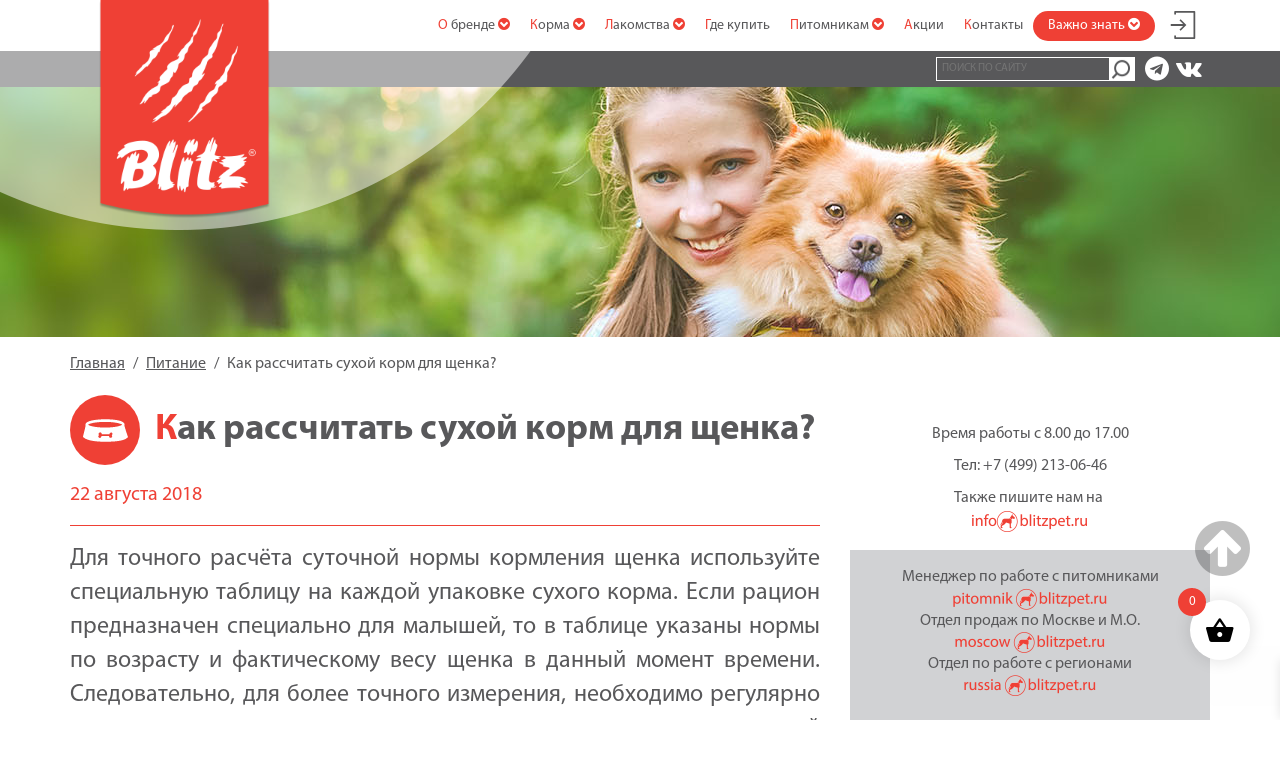

--- FILE ---
content_type: text/html; charset=utf-8
request_url: https://www.google.com/recaptcha/api2/anchor?ar=1&k=6Lfw9osUAAAAACgKAdgzRlsWPnAo9aDgZMUkIwTe&co=aHR0cHM6Ly9ibGl0enBldC5ydTo0NDM.&hl=en&v=PoyoqOPhxBO7pBk68S4YbpHZ&size=invisible&anchor-ms=20000&execute-ms=30000&cb=vb7t8ymj2135
body_size: 48549
content:
<!DOCTYPE HTML><html dir="ltr" lang="en"><head><meta http-equiv="Content-Type" content="text/html; charset=UTF-8">
<meta http-equiv="X-UA-Compatible" content="IE=edge">
<title>reCAPTCHA</title>
<style type="text/css">
/* cyrillic-ext */
@font-face {
  font-family: 'Roboto';
  font-style: normal;
  font-weight: 400;
  font-stretch: 100%;
  src: url(//fonts.gstatic.com/s/roboto/v48/KFO7CnqEu92Fr1ME7kSn66aGLdTylUAMa3GUBHMdazTgWw.woff2) format('woff2');
  unicode-range: U+0460-052F, U+1C80-1C8A, U+20B4, U+2DE0-2DFF, U+A640-A69F, U+FE2E-FE2F;
}
/* cyrillic */
@font-face {
  font-family: 'Roboto';
  font-style: normal;
  font-weight: 400;
  font-stretch: 100%;
  src: url(//fonts.gstatic.com/s/roboto/v48/KFO7CnqEu92Fr1ME7kSn66aGLdTylUAMa3iUBHMdazTgWw.woff2) format('woff2');
  unicode-range: U+0301, U+0400-045F, U+0490-0491, U+04B0-04B1, U+2116;
}
/* greek-ext */
@font-face {
  font-family: 'Roboto';
  font-style: normal;
  font-weight: 400;
  font-stretch: 100%;
  src: url(//fonts.gstatic.com/s/roboto/v48/KFO7CnqEu92Fr1ME7kSn66aGLdTylUAMa3CUBHMdazTgWw.woff2) format('woff2');
  unicode-range: U+1F00-1FFF;
}
/* greek */
@font-face {
  font-family: 'Roboto';
  font-style: normal;
  font-weight: 400;
  font-stretch: 100%;
  src: url(//fonts.gstatic.com/s/roboto/v48/KFO7CnqEu92Fr1ME7kSn66aGLdTylUAMa3-UBHMdazTgWw.woff2) format('woff2');
  unicode-range: U+0370-0377, U+037A-037F, U+0384-038A, U+038C, U+038E-03A1, U+03A3-03FF;
}
/* math */
@font-face {
  font-family: 'Roboto';
  font-style: normal;
  font-weight: 400;
  font-stretch: 100%;
  src: url(//fonts.gstatic.com/s/roboto/v48/KFO7CnqEu92Fr1ME7kSn66aGLdTylUAMawCUBHMdazTgWw.woff2) format('woff2');
  unicode-range: U+0302-0303, U+0305, U+0307-0308, U+0310, U+0312, U+0315, U+031A, U+0326-0327, U+032C, U+032F-0330, U+0332-0333, U+0338, U+033A, U+0346, U+034D, U+0391-03A1, U+03A3-03A9, U+03B1-03C9, U+03D1, U+03D5-03D6, U+03F0-03F1, U+03F4-03F5, U+2016-2017, U+2034-2038, U+203C, U+2040, U+2043, U+2047, U+2050, U+2057, U+205F, U+2070-2071, U+2074-208E, U+2090-209C, U+20D0-20DC, U+20E1, U+20E5-20EF, U+2100-2112, U+2114-2115, U+2117-2121, U+2123-214F, U+2190, U+2192, U+2194-21AE, U+21B0-21E5, U+21F1-21F2, U+21F4-2211, U+2213-2214, U+2216-22FF, U+2308-230B, U+2310, U+2319, U+231C-2321, U+2336-237A, U+237C, U+2395, U+239B-23B7, U+23D0, U+23DC-23E1, U+2474-2475, U+25AF, U+25B3, U+25B7, U+25BD, U+25C1, U+25CA, U+25CC, U+25FB, U+266D-266F, U+27C0-27FF, U+2900-2AFF, U+2B0E-2B11, U+2B30-2B4C, U+2BFE, U+3030, U+FF5B, U+FF5D, U+1D400-1D7FF, U+1EE00-1EEFF;
}
/* symbols */
@font-face {
  font-family: 'Roboto';
  font-style: normal;
  font-weight: 400;
  font-stretch: 100%;
  src: url(//fonts.gstatic.com/s/roboto/v48/KFO7CnqEu92Fr1ME7kSn66aGLdTylUAMaxKUBHMdazTgWw.woff2) format('woff2');
  unicode-range: U+0001-000C, U+000E-001F, U+007F-009F, U+20DD-20E0, U+20E2-20E4, U+2150-218F, U+2190, U+2192, U+2194-2199, U+21AF, U+21E6-21F0, U+21F3, U+2218-2219, U+2299, U+22C4-22C6, U+2300-243F, U+2440-244A, U+2460-24FF, U+25A0-27BF, U+2800-28FF, U+2921-2922, U+2981, U+29BF, U+29EB, U+2B00-2BFF, U+4DC0-4DFF, U+FFF9-FFFB, U+10140-1018E, U+10190-1019C, U+101A0, U+101D0-101FD, U+102E0-102FB, U+10E60-10E7E, U+1D2C0-1D2D3, U+1D2E0-1D37F, U+1F000-1F0FF, U+1F100-1F1AD, U+1F1E6-1F1FF, U+1F30D-1F30F, U+1F315, U+1F31C, U+1F31E, U+1F320-1F32C, U+1F336, U+1F378, U+1F37D, U+1F382, U+1F393-1F39F, U+1F3A7-1F3A8, U+1F3AC-1F3AF, U+1F3C2, U+1F3C4-1F3C6, U+1F3CA-1F3CE, U+1F3D4-1F3E0, U+1F3ED, U+1F3F1-1F3F3, U+1F3F5-1F3F7, U+1F408, U+1F415, U+1F41F, U+1F426, U+1F43F, U+1F441-1F442, U+1F444, U+1F446-1F449, U+1F44C-1F44E, U+1F453, U+1F46A, U+1F47D, U+1F4A3, U+1F4B0, U+1F4B3, U+1F4B9, U+1F4BB, U+1F4BF, U+1F4C8-1F4CB, U+1F4D6, U+1F4DA, U+1F4DF, U+1F4E3-1F4E6, U+1F4EA-1F4ED, U+1F4F7, U+1F4F9-1F4FB, U+1F4FD-1F4FE, U+1F503, U+1F507-1F50B, U+1F50D, U+1F512-1F513, U+1F53E-1F54A, U+1F54F-1F5FA, U+1F610, U+1F650-1F67F, U+1F687, U+1F68D, U+1F691, U+1F694, U+1F698, U+1F6AD, U+1F6B2, U+1F6B9-1F6BA, U+1F6BC, U+1F6C6-1F6CF, U+1F6D3-1F6D7, U+1F6E0-1F6EA, U+1F6F0-1F6F3, U+1F6F7-1F6FC, U+1F700-1F7FF, U+1F800-1F80B, U+1F810-1F847, U+1F850-1F859, U+1F860-1F887, U+1F890-1F8AD, U+1F8B0-1F8BB, U+1F8C0-1F8C1, U+1F900-1F90B, U+1F93B, U+1F946, U+1F984, U+1F996, U+1F9E9, U+1FA00-1FA6F, U+1FA70-1FA7C, U+1FA80-1FA89, U+1FA8F-1FAC6, U+1FACE-1FADC, U+1FADF-1FAE9, U+1FAF0-1FAF8, U+1FB00-1FBFF;
}
/* vietnamese */
@font-face {
  font-family: 'Roboto';
  font-style: normal;
  font-weight: 400;
  font-stretch: 100%;
  src: url(//fonts.gstatic.com/s/roboto/v48/KFO7CnqEu92Fr1ME7kSn66aGLdTylUAMa3OUBHMdazTgWw.woff2) format('woff2');
  unicode-range: U+0102-0103, U+0110-0111, U+0128-0129, U+0168-0169, U+01A0-01A1, U+01AF-01B0, U+0300-0301, U+0303-0304, U+0308-0309, U+0323, U+0329, U+1EA0-1EF9, U+20AB;
}
/* latin-ext */
@font-face {
  font-family: 'Roboto';
  font-style: normal;
  font-weight: 400;
  font-stretch: 100%;
  src: url(//fonts.gstatic.com/s/roboto/v48/KFO7CnqEu92Fr1ME7kSn66aGLdTylUAMa3KUBHMdazTgWw.woff2) format('woff2');
  unicode-range: U+0100-02BA, U+02BD-02C5, U+02C7-02CC, U+02CE-02D7, U+02DD-02FF, U+0304, U+0308, U+0329, U+1D00-1DBF, U+1E00-1E9F, U+1EF2-1EFF, U+2020, U+20A0-20AB, U+20AD-20C0, U+2113, U+2C60-2C7F, U+A720-A7FF;
}
/* latin */
@font-face {
  font-family: 'Roboto';
  font-style: normal;
  font-weight: 400;
  font-stretch: 100%;
  src: url(//fonts.gstatic.com/s/roboto/v48/KFO7CnqEu92Fr1ME7kSn66aGLdTylUAMa3yUBHMdazQ.woff2) format('woff2');
  unicode-range: U+0000-00FF, U+0131, U+0152-0153, U+02BB-02BC, U+02C6, U+02DA, U+02DC, U+0304, U+0308, U+0329, U+2000-206F, U+20AC, U+2122, U+2191, U+2193, U+2212, U+2215, U+FEFF, U+FFFD;
}
/* cyrillic-ext */
@font-face {
  font-family: 'Roboto';
  font-style: normal;
  font-weight: 500;
  font-stretch: 100%;
  src: url(//fonts.gstatic.com/s/roboto/v48/KFO7CnqEu92Fr1ME7kSn66aGLdTylUAMa3GUBHMdazTgWw.woff2) format('woff2');
  unicode-range: U+0460-052F, U+1C80-1C8A, U+20B4, U+2DE0-2DFF, U+A640-A69F, U+FE2E-FE2F;
}
/* cyrillic */
@font-face {
  font-family: 'Roboto';
  font-style: normal;
  font-weight: 500;
  font-stretch: 100%;
  src: url(//fonts.gstatic.com/s/roboto/v48/KFO7CnqEu92Fr1ME7kSn66aGLdTylUAMa3iUBHMdazTgWw.woff2) format('woff2');
  unicode-range: U+0301, U+0400-045F, U+0490-0491, U+04B0-04B1, U+2116;
}
/* greek-ext */
@font-face {
  font-family: 'Roboto';
  font-style: normal;
  font-weight: 500;
  font-stretch: 100%;
  src: url(//fonts.gstatic.com/s/roboto/v48/KFO7CnqEu92Fr1ME7kSn66aGLdTylUAMa3CUBHMdazTgWw.woff2) format('woff2');
  unicode-range: U+1F00-1FFF;
}
/* greek */
@font-face {
  font-family: 'Roboto';
  font-style: normal;
  font-weight: 500;
  font-stretch: 100%;
  src: url(//fonts.gstatic.com/s/roboto/v48/KFO7CnqEu92Fr1ME7kSn66aGLdTylUAMa3-UBHMdazTgWw.woff2) format('woff2');
  unicode-range: U+0370-0377, U+037A-037F, U+0384-038A, U+038C, U+038E-03A1, U+03A3-03FF;
}
/* math */
@font-face {
  font-family: 'Roboto';
  font-style: normal;
  font-weight: 500;
  font-stretch: 100%;
  src: url(//fonts.gstatic.com/s/roboto/v48/KFO7CnqEu92Fr1ME7kSn66aGLdTylUAMawCUBHMdazTgWw.woff2) format('woff2');
  unicode-range: U+0302-0303, U+0305, U+0307-0308, U+0310, U+0312, U+0315, U+031A, U+0326-0327, U+032C, U+032F-0330, U+0332-0333, U+0338, U+033A, U+0346, U+034D, U+0391-03A1, U+03A3-03A9, U+03B1-03C9, U+03D1, U+03D5-03D6, U+03F0-03F1, U+03F4-03F5, U+2016-2017, U+2034-2038, U+203C, U+2040, U+2043, U+2047, U+2050, U+2057, U+205F, U+2070-2071, U+2074-208E, U+2090-209C, U+20D0-20DC, U+20E1, U+20E5-20EF, U+2100-2112, U+2114-2115, U+2117-2121, U+2123-214F, U+2190, U+2192, U+2194-21AE, U+21B0-21E5, U+21F1-21F2, U+21F4-2211, U+2213-2214, U+2216-22FF, U+2308-230B, U+2310, U+2319, U+231C-2321, U+2336-237A, U+237C, U+2395, U+239B-23B7, U+23D0, U+23DC-23E1, U+2474-2475, U+25AF, U+25B3, U+25B7, U+25BD, U+25C1, U+25CA, U+25CC, U+25FB, U+266D-266F, U+27C0-27FF, U+2900-2AFF, U+2B0E-2B11, U+2B30-2B4C, U+2BFE, U+3030, U+FF5B, U+FF5D, U+1D400-1D7FF, U+1EE00-1EEFF;
}
/* symbols */
@font-face {
  font-family: 'Roboto';
  font-style: normal;
  font-weight: 500;
  font-stretch: 100%;
  src: url(//fonts.gstatic.com/s/roboto/v48/KFO7CnqEu92Fr1ME7kSn66aGLdTylUAMaxKUBHMdazTgWw.woff2) format('woff2');
  unicode-range: U+0001-000C, U+000E-001F, U+007F-009F, U+20DD-20E0, U+20E2-20E4, U+2150-218F, U+2190, U+2192, U+2194-2199, U+21AF, U+21E6-21F0, U+21F3, U+2218-2219, U+2299, U+22C4-22C6, U+2300-243F, U+2440-244A, U+2460-24FF, U+25A0-27BF, U+2800-28FF, U+2921-2922, U+2981, U+29BF, U+29EB, U+2B00-2BFF, U+4DC0-4DFF, U+FFF9-FFFB, U+10140-1018E, U+10190-1019C, U+101A0, U+101D0-101FD, U+102E0-102FB, U+10E60-10E7E, U+1D2C0-1D2D3, U+1D2E0-1D37F, U+1F000-1F0FF, U+1F100-1F1AD, U+1F1E6-1F1FF, U+1F30D-1F30F, U+1F315, U+1F31C, U+1F31E, U+1F320-1F32C, U+1F336, U+1F378, U+1F37D, U+1F382, U+1F393-1F39F, U+1F3A7-1F3A8, U+1F3AC-1F3AF, U+1F3C2, U+1F3C4-1F3C6, U+1F3CA-1F3CE, U+1F3D4-1F3E0, U+1F3ED, U+1F3F1-1F3F3, U+1F3F5-1F3F7, U+1F408, U+1F415, U+1F41F, U+1F426, U+1F43F, U+1F441-1F442, U+1F444, U+1F446-1F449, U+1F44C-1F44E, U+1F453, U+1F46A, U+1F47D, U+1F4A3, U+1F4B0, U+1F4B3, U+1F4B9, U+1F4BB, U+1F4BF, U+1F4C8-1F4CB, U+1F4D6, U+1F4DA, U+1F4DF, U+1F4E3-1F4E6, U+1F4EA-1F4ED, U+1F4F7, U+1F4F9-1F4FB, U+1F4FD-1F4FE, U+1F503, U+1F507-1F50B, U+1F50D, U+1F512-1F513, U+1F53E-1F54A, U+1F54F-1F5FA, U+1F610, U+1F650-1F67F, U+1F687, U+1F68D, U+1F691, U+1F694, U+1F698, U+1F6AD, U+1F6B2, U+1F6B9-1F6BA, U+1F6BC, U+1F6C6-1F6CF, U+1F6D3-1F6D7, U+1F6E0-1F6EA, U+1F6F0-1F6F3, U+1F6F7-1F6FC, U+1F700-1F7FF, U+1F800-1F80B, U+1F810-1F847, U+1F850-1F859, U+1F860-1F887, U+1F890-1F8AD, U+1F8B0-1F8BB, U+1F8C0-1F8C1, U+1F900-1F90B, U+1F93B, U+1F946, U+1F984, U+1F996, U+1F9E9, U+1FA00-1FA6F, U+1FA70-1FA7C, U+1FA80-1FA89, U+1FA8F-1FAC6, U+1FACE-1FADC, U+1FADF-1FAE9, U+1FAF0-1FAF8, U+1FB00-1FBFF;
}
/* vietnamese */
@font-face {
  font-family: 'Roboto';
  font-style: normal;
  font-weight: 500;
  font-stretch: 100%;
  src: url(//fonts.gstatic.com/s/roboto/v48/KFO7CnqEu92Fr1ME7kSn66aGLdTylUAMa3OUBHMdazTgWw.woff2) format('woff2');
  unicode-range: U+0102-0103, U+0110-0111, U+0128-0129, U+0168-0169, U+01A0-01A1, U+01AF-01B0, U+0300-0301, U+0303-0304, U+0308-0309, U+0323, U+0329, U+1EA0-1EF9, U+20AB;
}
/* latin-ext */
@font-face {
  font-family: 'Roboto';
  font-style: normal;
  font-weight: 500;
  font-stretch: 100%;
  src: url(//fonts.gstatic.com/s/roboto/v48/KFO7CnqEu92Fr1ME7kSn66aGLdTylUAMa3KUBHMdazTgWw.woff2) format('woff2');
  unicode-range: U+0100-02BA, U+02BD-02C5, U+02C7-02CC, U+02CE-02D7, U+02DD-02FF, U+0304, U+0308, U+0329, U+1D00-1DBF, U+1E00-1E9F, U+1EF2-1EFF, U+2020, U+20A0-20AB, U+20AD-20C0, U+2113, U+2C60-2C7F, U+A720-A7FF;
}
/* latin */
@font-face {
  font-family: 'Roboto';
  font-style: normal;
  font-weight: 500;
  font-stretch: 100%;
  src: url(//fonts.gstatic.com/s/roboto/v48/KFO7CnqEu92Fr1ME7kSn66aGLdTylUAMa3yUBHMdazQ.woff2) format('woff2');
  unicode-range: U+0000-00FF, U+0131, U+0152-0153, U+02BB-02BC, U+02C6, U+02DA, U+02DC, U+0304, U+0308, U+0329, U+2000-206F, U+20AC, U+2122, U+2191, U+2193, U+2212, U+2215, U+FEFF, U+FFFD;
}
/* cyrillic-ext */
@font-face {
  font-family: 'Roboto';
  font-style: normal;
  font-weight: 900;
  font-stretch: 100%;
  src: url(//fonts.gstatic.com/s/roboto/v48/KFO7CnqEu92Fr1ME7kSn66aGLdTylUAMa3GUBHMdazTgWw.woff2) format('woff2');
  unicode-range: U+0460-052F, U+1C80-1C8A, U+20B4, U+2DE0-2DFF, U+A640-A69F, U+FE2E-FE2F;
}
/* cyrillic */
@font-face {
  font-family: 'Roboto';
  font-style: normal;
  font-weight: 900;
  font-stretch: 100%;
  src: url(//fonts.gstatic.com/s/roboto/v48/KFO7CnqEu92Fr1ME7kSn66aGLdTylUAMa3iUBHMdazTgWw.woff2) format('woff2');
  unicode-range: U+0301, U+0400-045F, U+0490-0491, U+04B0-04B1, U+2116;
}
/* greek-ext */
@font-face {
  font-family: 'Roboto';
  font-style: normal;
  font-weight: 900;
  font-stretch: 100%;
  src: url(//fonts.gstatic.com/s/roboto/v48/KFO7CnqEu92Fr1ME7kSn66aGLdTylUAMa3CUBHMdazTgWw.woff2) format('woff2');
  unicode-range: U+1F00-1FFF;
}
/* greek */
@font-face {
  font-family: 'Roboto';
  font-style: normal;
  font-weight: 900;
  font-stretch: 100%;
  src: url(//fonts.gstatic.com/s/roboto/v48/KFO7CnqEu92Fr1ME7kSn66aGLdTylUAMa3-UBHMdazTgWw.woff2) format('woff2');
  unicode-range: U+0370-0377, U+037A-037F, U+0384-038A, U+038C, U+038E-03A1, U+03A3-03FF;
}
/* math */
@font-face {
  font-family: 'Roboto';
  font-style: normal;
  font-weight: 900;
  font-stretch: 100%;
  src: url(//fonts.gstatic.com/s/roboto/v48/KFO7CnqEu92Fr1ME7kSn66aGLdTylUAMawCUBHMdazTgWw.woff2) format('woff2');
  unicode-range: U+0302-0303, U+0305, U+0307-0308, U+0310, U+0312, U+0315, U+031A, U+0326-0327, U+032C, U+032F-0330, U+0332-0333, U+0338, U+033A, U+0346, U+034D, U+0391-03A1, U+03A3-03A9, U+03B1-03C9, U+03D1, U+03D5-03D6, U+03F0-03F1, U+03F4-03F5, U+2016-2017, U+2034-2038, U+203C, U+2040, U+2043, U+2047, U+2050, U+2057, U+205F, U+2070-2071, U+2074-208E, U+2090-209C, U+20D0-20DC, U+20E1, U+20E5-20EF, U+2100-2112, U+2114-2115, U+2117-2121, U+2123-214F, U+2190, U+2192, U+2194-21AE, U+21B0-21E5, U+21F1-21F2, U+21F4-2211, U+2213-2214, U+2216-22FF, U+2308-230B, U+2310, U+2319, U+231C-2321, U+2336-237A, U+237C, U+2395, U+239B-23B7, U+23D0, U+23DC-23E1, U+2474-2475, U+25AF, U+25B3, U+25B7, U+25BD, U+25C1, U+25CA, U+25CC, U+25FB, U+266D-266F, U+27C0-27FF, U+2900-2AFF, U+2B0E-2B11, U+2B30-2B4C, U+2BFE, U+3030, U+FF5B, U+FF5D, U+1D400-1D7FF, U+1EE00-1EEFF;
}
/* symbols */
@font-face {
  font-family: 'Roboto';
  font-style: normal;
  font-weight: 900;
  font-stretch: 100%;
  src: url(//fonts.gstatic.com/s/roboto/v48/KFO7CnqEu92Fr1ME7kSn66aGLdTylUAMaxKUBHMdazTgWw.woff2) format('woff2');
  unicode-range: U+0001-000C, U+000E-001F, U+007F-009F, U+20DD-20E0, U+20E2-20E4, U+2150-218F, U+2190, U+2192, U+2194-2199, U+21AF, U+21E6-21F0, U+21F3, U+2218-2219, U+2299, U+22C4-22C6, U+2300-243F, U+2440-244A, U+2460-24FF, U+25A0-27BF, U+2800-28FF, U+2921-2922, U+2981, U+29BF, U+29EB, U+2B00-2BFF, U+4DC0-4DFF, U+FFF9-FFFB, U+10140-1018E, U+10190-1019C, U+101A0, U+101D0-101FD, U+102E0-102FB, U+10E60-10E7E, U+1D2C0-1D2D3, U+1D2E0-1D37F, U+1F000-1F0FF, U+1F100-1F1AD, U+1F1E6-1F1FF, U+1F30D-1F30F, U+1F315, U+1F31C, U+1F31E, U+1F320-1F32C, U+1F336, U+1F378, U+1F37D, U+1F382, U+1F393-1F39F, U+1F3A7-1F3A8, U+1F3AC-1F3AF, U+1F3C2, U+1F3C4-1F3C6, U+1F3CA-1F3CE, U+1F3D4-1F3E0, U+1F3ED, U+1F3F1-1F3F3, U+1F3F5-1F3F7, U+1F408, U+1F415, U+1F41F, U+1F426, U+1F43F, U+1F441-1F442, U+1F444, U+1F446-1F449, U+1F44C-1F44E, U+1F453, U+1F46A, U+1F47D, U+1F4A3, U+1F4B0, U+1F4B3, U+1F4B9, U+1F4BB, U+1F4BF, U+1F4C8-1F4CB, U+1F4D6, U+1F4DA, U+1F4DF, U+1F4E3-1F4E6, U+1F4EA-1F4ED, U+1F4F7, U+1F4F9-1F4FB, U+1F4FD-1F4FE, U+1F503, U+1F507-1F50B, U+1F50D, U+1F512-1F513, U+1F53E-1F54A, U+1F54F-1F5FA, U+1F610, U+1F650-1F67F, U+1F687, U+1F68D, U+1F691, U+1F694, U+1F698, U+1F6AD, U+1F6B2, U+1F6B9-1F6BA, U+1F6BC, U+1F6C6-1F6CF, U+1F6D3-1F6D7, U+1F6E0-1F6EA, U+1F6F0-1F6F3, U+1F6F7-1F6FC, U+1F700-1F7FF, U+1F800-1F80B, U+1F810-1F847, U+1F850-1F859, U+1F860-1F887, U+1F890-1F8AD, U+1F8B0-1F8BB, U+1F8C0-1F8C1, U+1F900-1F90B, U+1F93B, U+1F946, U+1F984, U+1F996, U+1F9E9, U+1FA00-1FA6F, U+1FA70-1FA7C, U+1FA80-1FA89, U+1FA8F-1FAC6, U+1FACE-1FADC, U+1FADF-1FAE9, U+1FAF0-1FAF8, U+1FB00-1FBFF;
}
/* vietnamese */
@font-face {
  font-family: 'Roboto';
  font-style: normal;
  font-weight: 900;
  font-stretch: 100%;
  src: url(//fonts.gstatic.com/s/roboto/v48/KFO7CnqEu92Fr1ME7kSn66aGLdTylUAMa3OUBHMdazTgWw.woff2) format('woff2');
  unicode-range: U+0102-0103, U+0110-0111, U+0128-0129, U+0168-0169, U+01A0-01A1, U+01AF-01B0, U+0300-0301, U+0303-0304, U+0308-0309, U+0323, U+0329, U+1EA0-1EF9, U+20AB;
}
/* latin-ext */
@font-face {
  font-family: 'Roboto';
  font-style: normal;
  font-weight: 900;
  font-stretch: 100%;
  src: url(//fonts.gstatic.com/s/roboto/v48/KFO7CnqEu92Fr1ME7kSn66aGLdTylUAMa3KUBHMdazTgWw.woff2) format('woff2');
  unicode-range: U+0100-02BA, U+02BD-02C5, U+02C7-02CC, U+02CE-02D7, U+02DD-02FF, U+0304, U+0308, U+0329, U+1D00-1DBF, U+1E00-1E9F, U+1EF2-1EFF, U+2020, U+20A0-20AB, U+20AD-20C0, U+2113, U+2C60-2C7F, U+A720-A7FF;
}
/* latin */
@font-face {
  font-family: 'Roboto';
  font-style: normal;
  font-weight: 900;
  font-stretch: 100%;
  src: url(//fonts.gstatic.com/s/roboto/v48/KFO7CnqEu92Fr1ME7kSn66aGLdTylUAMa3yUBHMdazQ.woff2) format('woff2');
  unicode-range: U+0000-00FF, U+0131, U+0152-0153, U+02BB-02BC, U+02C6, U+02DA, U+02DC, U+0304, U+0308, U+0329, U+2000-206F, U+20AC, U+2122, U+2191, U+2193, U+2212, U+2215, U+FEFF, U+FFFD;
}

</style>
<link rel="stylesheet" type="text/css" href="https://www.gstatic.com/recaptcha/releases/PoyoqOPhxBO7pBk68S4YbpHZ/styles__ltr.css">
<script nonce="2qx2fraZzWSBYoL1FWjz_Q" type="text/javascript">window['__recaptcha_api'] = 'https://www.google.com/recaptcha/api2/';</script>
<script type="text/javascript" src="https://www.gstatic.com/recaptcha/releases/PoyoqOPhxBO7pBk68S4YbpHZ/recaptcha__en.js" nonce="2qx2fraZzWSBYoL1FWjz_Q">
      
    </script></head>
<body><div id="rc-anchor-alert" class="rc-anchor-alert"></div>
<input type="hidden" id="recaptcha-token" value="[base64]">
<script type="text/javascript" nonce="2qx2fraZzWSBYoL1FWjz_Q">
      recaptcha.anchor.Main.init("[\x22ainput\x22,[\x22bgdata\x22,\x22\x22,\[base64]/[base64]/[base64]/[base64]/cjw8ejpyPj4+eil9Y2F0Y2gobCl7dGhyb3cgbDt9fSxIPWZ1bmN0aW9uKHcsdCx6KXtpZih3PT0xOTR8fHc9PTIwOCl0LnZbd10/dC52W3ddLmNvbmNhdCh6KTp0LnZbd109b2Yoeix0KTtlbHNle2lmKHQuYkImJnchPTMxNylyZXR1cm47dz09NjZ8fHc9PTEyMnx8dz09NDcwfHx3PT00NHx8dz09NDE2fHx3PT0zOTd8fHc9PTQyMXx8dz09Njh8fHc9PTcwfHx3PT0xODQ/[base64]/[base64]/[base64]/bmV3IGRbVl0oSlswXSk6cD09Mj9uZXcgZFtWXShKWzBdLEpbMV0pOnA9PTM/bmV3IGRbVl0oSlswXSxKWzFdLEpbMl0pOnA9PTQ/[base64]/[base64]/[base64]/[base64]\x22,\[base64]\x22,\x22wq7DnRPCqcKCGlXCqcOnJcOvw5LClsO/w7LDmMKPwrXClEROwp8/L8KXw4wFwrlGwoLCognDscOObi7ClsOPa37DpsOgbXJCJMOIR8KLwqXCvMOlw7rDsV4cEWrDscKswppewovDlmHCqcKuw6PDg8OzwrM4w4nDisKKSS/DvRhQBQXDuiJgw65BNlvDhyvCrcKKTyHDtMKjwqAHIRBJG8OYIMKtw43DmcKhwq3CpkUyWFLCgMOPH8KfwoZhZWLCjcK8wqXDoxESYAjDrMOKWMKdwp7CqBVewrthwpDCoMOhR8OYw5/CiVbChyEPw7jDrAxDwqrDi8KvwrXCt8KOWsOVwqfCrlTCo3XCq3F0w7jDgGrCvcKyJmYMS8O+w4DDlgRZJRHDq8OaDMKUwoTDozTDsMOSH8OED0FLVcOXZsOUfCc9asOMIsKcwp/CmMKMwq/DoxRIw51Jw7/DgsOZHMKPW8K1KcOeF8OfecKrw73DsGPCkmPDiHB+KcK/w6jCg8O2woPDtcKgcsO+wo3Dp0MfOCrClhjDvwNHOcKMw4bDuSXDk2Y8K8OBwrtvwoVCQinCn38pQ8KhwpPCm8Ouw7JEa8KROsKMw6x0wqUxwrHDgsKIwqkdTGzClcK4wpsFwo0CO8ORQMKhw5/DhA87Y8OiLcKyw7zDv8OlVC9Tw7fDnQzDqivCjQNoClMsIxjDn8O6OjATwoXCn1PCm2jCiMKowprDmcKUWS/CnCjCsCNhc0/CuVLCvxjCvMOmNBHDpcKkw5fDu2B7w7tPw7LCgiXCm8KSEsOQw6zDosOqwp/[base64]/ChcOVwpbDu8KJw6McQMKDEMOzAMORRlQ0w7wRDi/Ci8KSw5gDw5YLfQBCwqPDpxrDsMO/w514wqJNUsOMLcKbwoo5w4kTwoPDlijDrsKKPRhEwo3Doi/CrXLChnjDpkzDuiLCh8O9wqVjXMOTXUZbO8KAXsKcAjp7HhrCgwvDksOMw5TCgixKwrwTSWAww6o8wq5awpzClHzCmXRHw4MOS2/ChcKZw43Cj8OiOHJbfcKbIXk6wolTacKPV8OAVMK4wrxfw7zDj8KNw6p3w797ZMKyw5bCtETDrghow4PChcO4NcKQwrdwAW7CpAHCvcKdJsOuKMKAIR/Cs0A5D8Ktw6jCgMO0wp5Hw5jCpsK2HcOWIn1DFMK+Gw9BWnDCuMKPw4QkwovDjBzDucKzIcOzw7Q0f8KYw7fCpsKdQAPDuGnChcKXRcO1w6XDty/CsyolLsOtDcK5wrHDkTDDosKJwonCmMKDwq8ZBTfDnMOcJXJgZsKXwoUlw45twoTCkW5qwoI/wp3CuwIca3xaEmbCqMOxV8KDVjoQw7E1Z8OgwrMkc8KwwqMtw4DDpUEuecKbLHB+EMOTbXfCuEjCtcOKRC/[base64]/[base64]/[base64]/DpXtZd0jDgC/DkMKrBMKEwoHCmGReb8OqwpJyW8KnOwrDsFoyEkQmJQbCrsOrwp/Dm8ObwpDDuMOrYcKHemgIw6fDmUV9wpU8a8KJZH/CqcK0wo7Co8O6w6HDvMOoDsK9G8O7w6DCti3CrMK0w55+RHZCwq7DgMOucsO3NMK2JsK/[base64]/DsMOsOF04w4hgUTdcdcKbwqXCscKja2/CnQIDR2YuHHnDgVYbbz7CrV7Cq0l9HhzCrcO6wqbCqcK2w4bDkDYQw67Cv8OHwoIaFsKpQsK8w40zw7JWw7PDrcOjwqhQLE1MdsOPTxkTw71vwpdneyFvaBPCvF/[base64]/DscOqw7LDh8OfwrjDtgxHwowTw73Dj2HCp8OhesKXwqXDrcK4f8OFVUETB8KpwqPDlQHDosOfWsKqw7lfwo8ZwprDkMOqw6/DsHrChMKEGMKdwpnDncOXQsKxw6Uiw6Ixw6BKOMKpwpo1wr5lMVbCth3DmcOWX8KOw4HDhHXDpFZ+fWvCv8OSw7zDoMKUw5XCvcOQwqPDgmTCmlcRwr5Iwo/DlcKcwrjDt8O+wprCh0nDnMOBLXc8Y3ZVw7DDuWrCk8KMd8KlJsKhwobDjcOvDMKlw6/Co3rDvMO/VMOsMzXDvw0wwqZtwrVsVcOMwoLCqBY5wqUPEzFRwprCjk/[base64]/[base64]/ClnvDmGpfw5XCkMOtw7ZAwqgFMcKfGsKgw4vCtlXCin7DkCjDicKcBcKsY8KDBsO1FcOgw7AIw6fCp8K0wrXChsOew57CrcOYcnh2w61bbMOgGDzDmMKraETDu2wOa8K3CcK5LcKMw6tAw6oNw6pfw5ZrNxkufS3CqFcPwp/DucKKZCDDmSDDrsOawrRGwrDDhVnDncO2P8K6OjknAcOjS8KGdxHCqmDDtHhiZ8Kmw57DvMKMw5DDqzXDr8O3w7LDrEXCjy5mw5ILw6Y7wo1uw7rDo8KVw4TDt8OBwo9maiEvb1DCtMOuwqYhVMKTajonwqcjw6XCoMKzw5Aqw5RUw6jCvsO/[base64]/CusOXw5QSUW7DkgB2wqHCvMK7wpnDs8K/w4HDnMO7w44qw6LCih3Cm8KPasOLwp5jw4t/wr9RBsOCRE7DpAp7w7HCqcO4Z3bCiTVmwrYvIsOZw6TCnVbClcKoMwLDjsK2ACPDkMOyYVbClzXCvlAtQMKTw4UOw4zCkzXCi8Kbw7rDscKwa8OHw6o2wozDqcOWwrpDw73CgMKBQsOqw6UaUcODRCBxwqDDhcO8w7twNz/DvB3Ci2giJwMdw67DhsO5wqfDq8OvCMOQw7jCiX0eCcO/wq8gwpLDncKyOk/[base64]/w7R2wp0uZcOuw7B8VEs0wqHDuk8iGsOxR2INwp3Dt8KTwr1mw5bChMK1UcO6w6zDhRXCrsOkJsOjw6/Dl07ClzPCgMOtwp82wqLDriTCjcO8XsO0HEzDhsO/LcK4NcOOw58Vw6hCw7sdWEjCimDCqHXCnMOeNWFSVT/[base64]/DmAgVw6lBZTnCkXPDj8KWw7hWMxzDm8K+LDo5wqPCn8Kmw7PDrwptYsKYwqZ/wrwFIcOuCsOXW8KZwqwRPsOMIcOxaMOcwrbDl8KITxFRfD5/cTYlwro7wqvCnsOwPMOBcgrDhsKkTEcia8OyBcOVwoLCr8KadAYmw6HCsxTCm1fCpsOGwqTCqgFZw4EwNH7CvUHDnMOIwo4iNCAIDwXCgXvDuAHCoMKrRsKvwrfCsX5/wobClcKhEsKiO8OLw5dbNMOUQlYVGsKBwoRLEXxhBcOxw7VuO111w5bDvlA4w4TDu8KODsKJUHDDpCBnR2DDuyxZesOMIsKJLsOGw6HCtMKdMRl6XcKjUDTDjsObwrI7Z14kSMK3DiNlw6vCp8OBacK6MsKAw73CvsKkL8K/a8Khw4XCvsOVwp9Nw5/ChXgsZRhbSsKJQcKxVVXDiMOcw6BwLh8Yw7jCpcK5c8KyAUrClMODcDlawo0BS8KtJcKVw5gBw58jEcOlw4x0woERwp7Dn8OOfxMvOsOfWwnCoWTClMOFwrBlwqM/wp8Xw7vDtMKTw73CjnzDoSnCtcO4KsKxAhY8a1nDg1XDu8KtDD16cShKA1nCqClZcVQqw7vCscKFBsK6BQsxw4DCnmHDkwLCqsK5w6PCiQ13WMKxw68ZC8KUQBfCpUPCrsKawr9mwrDDrm/DusKhXlVfw73Dh8OtfsOPBcK8woPDlEjDqUMrSR/DvcOowrnCoMKVEHTCk8OHwrbCq1hwbG/DtMODQMKmBUPDvsOXCMOHOQLDksOLXsOQQxHDosO8OcO/w65zw4N2w6HDtMOOCcKFwowVw6pELVbCqMOtM8Khwr7CmsKFwohBw7HDksORWXgJw4LDiMO0wp0Mw4jDscKww5kxwqDCs3bDknVuEDdEw5Q+wpPCuHDCjRjCqGNpRUkmbsOqBcO/w6/CpBTDtBHCrsK+ZXkMfsKIUAEbw4wbd3JUwqQRw5PCvMOfw4nDs8OHFwgMw47CgsOFwrx9TcKNOBbCnMOTw4kCwpQLFz/[base64]/ChH3Dij8/w7ljLMKJwptFw67Cqkkrw5HDosKOwo54GMKawonCsXrDkMKNw5hGIjorwq/DlsOBwr3CjWUyE0NJLkPCo8OrwrbCvsOjw4Bcw6wLw7XCvMOlw4FYTmPCgz/[base64]/DncK4w7XCkcO5wp3CvsOUEcKVdA7DqjHCn8OSG8K/wpdHT3RUB3TCpwdnSz7CqHctwrYdb1V9FMKvwqfCv8Ogwr7CrUXDqFzCpiZ4RsOoJcOtwrl6YVLCiE4Cw51Sw5vChAFCwp3CgAXDl3EhRi3DoT7DmTt5w5sPbMKyKMK/[base64]/[base64]/[base64]/CtsOqXsONcsOILMOZwpHDjMODw4Jrw5tRHBnDgm1QdEl0w7xuecKowqUiwo3DgkISAcOXYhZvBcKCwpTDigYXwot1NwrDnwzChlHCpk7DocOMcMKjwo56NjJFwoNKw7omw4dADE/[base64]/FElSw7rCgU9pw41KOCYQBAtVwqJjw4LCvizDrijCkUxyw70swoZnw69UY8K1LFzClxzDlcKvwrV/FU9Ww7/CoDB1QMOofsO6PcO1PUsaLsKqLwhUwqB2wqJCU8KewqrCjsKYd8O4w6zDulRzD07Ckm7Dr8O8X0/DnMKHfQd8Z8O1wpkIZ2TDgEPDpAvDmcObJEXCgsOowqMdIBM2HnjDlF/CnMK7M2oXw5Z5CBLDicK1w6Nmw5MlX8KFwo8GwpDCusOJw4QPblV7Vg/Dl8KgDk7Cp8Ktw63CosK4w5EEO8ONcmp5KhrDkMKIwphxNXvDoMK+wowCUBx8w48dFETDij7CqlY8w7XDoW7DosK/GcKCw4tiw6AkYxQNaxB/w43DkB1cw6TCol3CqCtjGyrCnMOxTF/ClMOuG8OBwrU1wrzCtWJLwqUaw4J4w77Cp8Oob23Cr8KPw6jDvB/DgsOWw7PDoMKnX8OLw5PDqiFzHsORw5hxOm4Tw4DDp2LDoDcrIWzCqU7Cl2ZQPsOFJgMew4wUw7lxwqrChQfDuCfCucOgSl1gaMOBWT7DiF0ePE8Wwq7DpsOKBxN8SsK3XsOjw4U1wrPCo8OAw4AVAyEPLnxJOcOycsKLAsONKB/[base64]/DjMONMsOxYi1tGEfCunrCjMOnwqDDl8OmwpPDvsOJwrt7w6/[base64]/[base64]/b8KWHzTDrcK7wqpxc8KGPBo5EsOAw4JdwpUVasOJJcKJwrV3wqJFw5HDisKvBgrCiMK4w60IBRHDtsOHJsOkQGrCr0vCjMO5SnM+IsKXN8KeCT8kY8KKFMOMVcK+NsOaDFUGBkAMV8O5G0I/ZyPDsWpOw5sKaSIcYcO/QT7CmHsAw5ZNw5ZnbExFw4jCscK+QFErwqd8wowyw7/DgTXCvkzDjMKIJVnCiW3DkMOeKcKnwpEQZsKUXhXCnsKvw7fDpGnDjGHDkVgYwoTChWXDqcKUesO/Q2RnG0fDqcKvwoZlwqlkw5FXwo/DocOtKcOxLcKqwpIhfgZmCMOgYXRrwrQdARMfwoMHw7FzDx82MyhpwqHDthrDiVrDn8Ojwotjw57CnQbCmcO4VyXCph1JwpDDvQs6Zm7DnBRow47DgHEEwpTCg8Odw4PDkAHCgRbDmHF9WkcTwozCgGVAwoTCo8K8wp/[base64]/wrHCjsKOwo/CnhXCo8OzfDvDjkrDowHDhhjDjcOzOMK/QsOEw6zCtsK2WTnClsO5w4ZiZkDCm8OZacOUDMO7Q8KvM2TCvFXDrAvDuXIiOEJGd1Z5wqohw57ChwbDs8KIUnZ3FiDDm8KRwqQ6w4Z6Yy/CjsOIwrfDq8Oww4jCgw7DgsOdw7YbwqDDqsKCwrhyAwrDisKXccK6IMKLd8KXK8KqXcKBeit1QyTDkxrCpsO1EWzCjcKNwqvCgcORw7LCqkDClSUew7/Dhl0zAA7Dh3l+w4/CjX/DrTIvUizDrCxVCsKew6UVLFjCvMKjccOswqrDksK/wqnCr8KYwoU9wqQGw4rCtyN1AX93CsKpwrt2w4V5woUlwoPCscO4PsOZFsOOUwFOFGlDwpNae8OwCsOkdcOxw6MHw6U+w63CnhpvasOdw5vCm8O/wpwqw6jCmgvDtsKAY8K9UgEFdl3Dq8Kxw73DtMOZwqfCjgXChHcxwrNFfMK6wpvCuWnDs8OMNcK3VGzCkMO5UgElwqXCqcKyHH3Ct0hjw7DDiRN/D19+CR95wrtnXQlHw6/Cvg1AbD/[base64]/Cq8KEwqfDj014AsK+LQvDomTDpsO5J384w71nD8OTwrXCvnNpISplwrXCvjLDkMKhw7nCkhXCuMONARvDql42w5VWw5jCi03DtMO/w5LCncKeQkY9AcOAeH0sw6LDncO+aQUEw6YLwpDCjsKZQ3I7B8OUwpVaJsKnHHgpw47DocOBwodVY8OIT8K4wqQcw50NOcO8w691w6XCvcO6PGbCqcKmwpRgwoQ8w6vDpMOkAmlpJcKJO8KVG1fDtSfDjsOnwqEAwrc4wprCnRQ1MmbCocK1w7jDt8K/w6bDswkzGk45w4snw4/Cvk1sC2LCrmXDpsKGw4XDnhXCgcOpDVPCjcKiRjXCk8O3w5VYScORw7fDgxTDlMOXCcKjdsO/[base64]/CjcKvw6tYw7HDqMKVasOjDjdxwqFFGl5CwrhIwrzCqyXDnxvCncKbwqzDmcKZeCnDv8KcVGcUw6bCuWUowqI/WzNrw6DDpcOkw7TDu8KCesKtwpDChsO2X8OlSMOTHMOSwr89SsOhEMKoD8OxLkzCvWzDkW/Cv8OTYxLCq8K9Z3PDvcOgCsKhYsK2I8OKwrfDrDXDqMOswqoIPMKbcMODOxUQZMOEw4zCrsKYw5AxwoHDkRfCqcOdGAfDkcKnZXdUwo/Di8KowokewpbCtiPCncKUw4Njwp3ClcKIMsKdw7VgYx0TVH7DqMKTN8K0w6DCoFrDi8KlwrHCncKGw6vDknA0fQ3CvFPDoUAGB1dxwqwIC8KbEw4JwoDCmD/Ct2bCmcOhLsKIwpAGG8OBw5TCtkrDjwomwqvClMKVeGANwpnCr0RJXMKpCUbDrMO3JMOGwpsswqExwqlIw63DkzrCpMKbw6A5w5HCjcKRw5ZVez/CoSfCvMOPw4Bkw67CnUvCsMO3wrfDogV1XcKUwopDw5Q6w7FxJ3/DuHt5USjCqcO/[base64]/CosOgwp/[base64]/DgksmfEt6csOxwo/Dm8KGwqDDg1pzBS7Ck8KKBcKYBMKaw4bCoyM1w5YecQHDiXUWwrbCrA4zw6HDlRHCk8OiY8KSw4RMw61QwoE5w5ZxwoYZw53Csjc/PcONdMOoBQ3CgjTChzg7dDg5wq0Ew6U5w6R3w6Rlw6jCqMKAUcK/wrjCkhxPwrkNwpTChH8Hwrhbw5DCkcOVBzDCuTJTacOZwqw6w5E8w6vDs1HDgcKywqEMRWtRwqMHw6VQwo8qA1oxwoTDqMKGCMOJw6HCtHUSwr8/bjdkw5TDj8Kbw6lCw7fDphwIw6/DnwJ9EMO6TMONw6bCgW9Ew7HDhR45O3XChxcMw5gTw4jDqxJjwrdtDQ/Ck8K7wrfCumnDqcO3wrUBaMKcbsKtNy4kwo/DhQjCq8KxcS1JYzlsTwrCuCwFaFMnw7wZVz0SesKTwrwvwo7Dg8KMw5LDjMOWPiwtwpPCscOkElgTwovDmFA9JMKMIiVoGDLCqMOSwqjCgsKbfcKtNWIswoMCbjHCqsOWcEHChMO7GMKhUW/DisKuKzMgOsOieVHCo8OOOcKawpnChmZ+wp/CjlgHPcO6GsOBe0FpwpzDrzF7w5kZCwocMXkSOsKnQGRrw5w9w7bCkw0ELSjCqDLCkMKVQkcUw6xZwrBwH8OMNUQjw5PCiMKRwrtiwo3DpGXDi8OFGD4KeDULw5kVTMKbw6zDvFQ1w67DuCssI2DDlsO/w6/[base64]/Do8O+wrxkMUsLRMOLFR/CgcOQIlnDvMOAwpVowp4zPcO+w6k7RMOfTXUiUsKUw4bCqxs9wqjCni3DvTDCql3Ck8K+wpYlw7zDoB7DhixVw4glwrzDu8O8wo8tbXLDuMKub39eaHhBwpJ/PnnCkcO9W8ObJ1tSwpBIw6RpHcK1YMObw4XDr8OGw6TDrAJ+RsKJEUvDh2J4O1ZawpBFX3Y5UsKPKmxJVwVvfmR4eQc/MsOmHA1dwojDrk/DicOnw7APw5nDhxPDvSJ+ecKIw6/[base64]/CiR4bXGjCoMOGwqgCwrLDlcK1w50lZ1R8wqjDl8O8wo3Dl8K4w7YKSsKjw4/DrsOpZ8OnKMOmKTlRB8KAw6jDlgFawrvDowQsw41fw6nDiDlJMMOZBcKMYcOCZcOVw6sKBsOdIgHDt8OrOMKTw4YFdx3DlsKmwrvDnynDtm1QW3NoRmpzwrTDvW3Cqh7DksOLB1LDgj/DsV/CthvCosKwwp8wwpwCNltbwrDChE1tw5/Du8Opw5/[base64]/w4DDlHDDt8KBw4xIw44/[base64]/DlxURE3MBw4DCh8KZwp16wpLDt8OsWl7ChCPCrMKEOcOdw4TCmEbCjcOhNsKSNsKLZW4kwr0SRMKaU8OXF8K3w5zDngPDmsKHw6AUK8OOEWLDsB93wrEpFcOjL3gYcsOJwrkAcFbCojXDpX3CjFLCu2Jiw7Uow47DgkDCkwpVw7JCwp/Cm0jDj8K9eHfCun/Cq8OBwrTDnsKYPk/DrsKdwr5+wrrDosO6w47DigUXFXc7woh/[base64]/[base64]/cFQ3w6TDjQV4RWDCnCXCoMOBMmEqw7/DsS3DhShqw61TwqTDi8KCwptoYsKZH8KRRcO7w7gGwoLCpDdMDMKtHMKfw7XCmcKJwo/[base64]/[base64]/Cl8K/wpc5w7/DisOowqvDncKMSMONRBTCgMKOw7rCkBHDhQ7DmsKbwr3DpDp9wroQw4xfwpjDqcOXfiJqfAfDpcKIMjfCusKcw4HDnWhpwqbCiEjDocKCw6vCgRPChGouJFMAwrHDhXnCtF0fX8O/wocHIWbDhQkKUcKlw4zDrUhjwqvDqcOWTRfCgm/CrcKmbMOvWU/DqcOrOQ4uaGwjckp5wq/CogLDhh8Dw7TDqArCo0Q4IcK9wqTDlm3DgWIRw5/DhMObeCHCncOjW8OuBk4cRzbDuxJswqMDw7zDvS7DsjQDw6XDssKwScKQNsKlw5nDmcKiw4FSVcOPMMKLGGrChSrDrW8QOgPCgMOlwqMmUVInw4XCt3lybnvCg1U7asK9dnwHwoDCryfDpmgJwrkrwoNIDG7DjsOGNgo4CQMBw4/Dtz4sw4zCjcK2dx/CjcK0w6DDjUvDgkvCkcKqwprCisKzw6oXaMOLwpPCi0HCtl/Cg1fClA9Bwr1qw6rDszfDjiU4B8KwYsKUwrhEw5hFEwrCmDd/wo1wEsK5YysXwroFwqNQwqdZw5rDusOkw63DicKGwokiw7NXwpfDhsOyCmHChsKCMMK0wrNdUMOfCV4Lw5Ziw6rCscK3JTxuwpA7w7jCqRdqw61oBWlzEcKHICPDhsOhwrzDgGTCmFsYA2cKHcKjU8O0wpnDriBESEDCs8OpOcK/UExBEBk3w5/CgkoBM3QGwoTDi8Ovw5pzwoDDl2Vab0MOw6/DkTcZwpjDtsOJwo8Ow68Rc2bCuMOXKMOAw5sKe8Kkw59rMjTDvMOsIsOoX8OtIB/Cu3XDnR/DiVrDp8K9FMK9cMOWNE/CphvDrhnCksOlw4rCosKOw7UQfMOLw4tqEynDr1HCqUXCjWfDqg5qXlvDlMKQw4TDmMKOw5vCu1hzbljClVtbf8K4w73CpcOywo7DuFjDkz0pbWcsAXJ+Un/DumvCmsKvwpbChMKpVcKJwqbDvsKGWWvDgTHDgVrDs8KLP8O/[base64]/wrtlwrDDlsO0wpMqWcKGw71sw6poJwEpwpdoJlkow7jDsRTDusO4EMO/P8KiGWEZXQ4vwqnCs8OwwqZIa8Ogw6gdwokWw7PCjMO1CjQwMAPCiMONw5jCn2LDnMORSMK7D8OFXjnCk8K1Y8OBGcKFXiHDtho4KGfCrsOKBsKew6zDn8OkF8OIw48WwrYtwr/[base64]/DpUzCqR4Twr/CoMK1w7nDgwjDlVHDmhrChnbCjGoMw5gkwpUIw5x9wqTDnzs+w6N8w7LCucOlAsKQw68NSMK1wqrChTrCnXxMFFp9I8KbVU3CncO6w65ZR3LCksKWMcOjEQBKwpJHSWs/GRYkw7cmYzUvw50xw5xacsOOw7BxY8O8w63Ckl9dZ8Kmw6bClMOXUMO1TcKrcBTDl8KNwq8Kw65AwrtzYcK0w5ZEw6/ChcOBJ8KJah7Do8K3wq3DhcKFQcOsK8O/w4A3wrIVEUYawrfDpcOBwobClxnDqcOkwrhaw6zDrXLCrDlrGcOnwoDDuhgMB0PCnWw3N8KTAsK9G8K9KVnCp05AwrLDvsOeOkXDvFpoecKyFMKZwoFAVybDpSVywoPCu25Ewq/DhjwJc8KMF8K/HmbCpsOtwp/DqTnDgCkpAMORw6TDn8O1UBfCisKeJ8KFw68hJW3Dk2g1w4HDp30iw6BCwod/w7DCncKXwqfCjw4ew5/DpTtUEMK/OFAJS8OxWlN5woxDw6QGH2jDnVnCocKzw69/wqfCj8Ogw4ZQwrJCw5RTw6bCh8OsPsK/[base64]/DhA9bC8OBw5vDkX0awrvDsk5jw5Z8OsKFeMKFbcKaAsKDHsKWYUdsw7h/w4TCkQMBNDUFwqfDqcOrHg1xwovCulIzwr87w7HCs3bDoH7CkBbCmsOiaMKPwqBtwogNwqsDPcO+wrvCsnICbMOFf2TDkkLClsOTaTnDgjtdD241WMKFACYFwoEEwq7DsTBnw7nDvsK5w57Cj3RgGMKnw4/CicOxwp8EwoMFXj0SbQHDtwHCohPDu2TCl8KSHsK+wr/Dri7DvFgQw44TKcK3MhbClsKgw6fCn8KtK8KTRzB6wq9Ywqg4w6JDwqIAV8OfOAIkaDt6fMOwGlnCjsKww5N9wrzDqCB+w50kwoUewoAUcE5AHGMfN8KqUhfCvlHDj8OAWHhfwqzDkMOdw60TwqnDnGMuYy8xw4vCv8KbPMO6HcKWw4I/Q2vCvEvDhTRnwrMpKMKqw7XCrcKHO8KYbELDpcOoGMOFFMKXOHXCkcOywrvCggrDtFZhwpAWOcKuwqo6wrLCisOtJkPCmMO8woNSLiZKwrIYOT8Tw6ZLZcKEwpvDl8O8dm1vFADCmsKfw4fDlU3Ck8OrfMKUBXrDmcKhDxbClgt1OyVOc8KOwr/CjMOxwrDDum8DL8KrFW3Clmgtwq5uwrXDjMK9JRF+GMK3bsOoXQnDp3fDgcObPV5cQ1g5wqTCiFnDnmPCrxjCpMO2PsK8EMOYwpTCvsKqDSBuwqDCgsORDX1mw47DqMOVwrrDr8OEZMK9a3pYw7YFwq8ZwojDmMOMwoQACW3CvMKDw6F+YHAcwrcdBsK5TQnCgl5/[base64]/WWNSwqDDihIYPcOLwr8LwqkHw6JSFBI1WcOrw7hVGRtjw5BQwpTDhHIrf8Oof04NOnbCnWvDoyFqwr58w4nDlMO/IcKABGhedMK6CsOiwrgwwoJhGQbDgS1iM8K5ZW7Cix7DpsOuwpAXUMKzC8Olw5tMwp5OwrTDpSt7woYlwqNRYMOgNXkSw5XCt8KxdhjDl8OTwo53wqp2wqQRNX/[base64]/DrsKURsOxZ8OwK37CmVbDj2DCp3Uiwo7DrMO9w7wFwrrCi8K0KMOowoogw4fCnMKIw73DmMKiwrjDpFrCjAjDrmViCMKqCMKeXhRMw49wwp5kwpnDi8OxKFvDvnVOFMK/[base64]/CvcOUa3d/wq7DgQxiwoRfDcKdYcKSasO+QxgvHsOZw7DCmGJhw7kOHsKYwr47X3vCvMOYwq7CjsOsb8KUdH/DjBZDw6A8w5ATYE/[base64]/CmsOmHMOtw6pgw7lROMOcwoJBw6fDpGJkbSsEGzUbwpJXIcK4w7M1wqrDgsOsw7dKw5LDvDXDlcKzw5zDhhLDrgcFw7YkCHPDg2hiw4/CtUbCkhXDq8OxwrzCq8OPPcKawqxaw4cEd2ZWRFhsw7Rtw5rDvEjDiMO/[base64]/cCPClwJRw5dhwqvCkzlIajURw7zDpnl/wpVTIcKbFMOBGCcvaz55wrHDuX9mwrjDoUfCqDbDoMKoSn/CvVBaQcOqw5Jrw7YkLMO8HWU6TMOpT8K8w7p3w7UsIBRnXsOXw4bCtcOOD8KXPjHCjsKbA8K5wp3DtcKqw71Lw4fDoMOGwox0IAw7wpvDuMOxbFjDlcOYHsKwwrMZTcOtak1LaWjDhcK1U8KNworCn8KEQm/DknrDjS/CgQReecOIIcOlwprDrcOfwo9mw7lnTEA9FMOMwr5CNcK+CFDCtcKIaV/DnTkycl10K3/Cr8KiwooBCwvClsKVIXLDkB7Cu8Kzw7BmMMO/wrHCk8KHUMOWRkLDlcKOw4AMwpPCtMK8w7LDvkPCnVwLw6ULwqYXwpbCg8KDwo/[base64]/DpF9vYhPCpzjDpUwIXsObC8KwwrzDosKjfsK7wqQvw4sHTGsZwrI+w4PCo8OofcKdw4sOwqkwD8K4wrXCmcOLwoEPEMKvw7t4wojCpRzCqMOxw5jCtsKBw4FQEsKsQMK1woLDqAPCoMKewokkFCkLbAzCncK+SkwLKMKDfUvCiMOpwqLDnwoFw4/Dr0TCjHvCuD5IMsKswprCrHhZwrvClSBswqHCoH3CusK0LCIRwofCpsKUw73DnlbDtcOLGsOJXURVTT9WY8K7wr7DnlIHcyTDvsOXwr7DisKMY8Khw55AcjPCmMO3fAk8wpnCrMOhw4VmwqUlw5/[base64]/UcOyT8KTwqXDiWXDjFsUwrnDv8KoCcKGasOXV8O5bcKXLMOaYsO5Jgh2Q8K6FgE2SUY1wrR0acOYw5bCvsOHwqHCnlLDkS3DscOuE8KrYnJPwqg2EytNAMKMwqBRHcOlw7fCgsOsKAQAW8KPwqzDo01rwrXCqAnCoDcrw5J0Ggc6w5/[base64]/DuMKEYMKhO8KKw5rCpgB1w7fCmsOjY8KLBBjDhDA6wrjDv8OlwqTDvsKIw5pIEMOQw5MDYsKWLXxHwonDowV+WnwkZGbDtU7Dt0NhfhzDrcOYw7VCbsKteB5SwpFbZsOlw79aw6fDmyYEfMKqwoBbDcOmwq8BRj4kwp1Kw5kpwrHDlsKnw7/DuHFkw4EKw4nDhRsETMOWwqFiXMKpH2XCuzPDtnUpfcKNZVnCmwBAE8K1OMKhw7DCqzzDgFUYwpkowpRWw4tIw7rDi8Kvw4fDvMK5RDvDliVsc01XFT4xwopNwqUfwohUw7t8BBzCmgHChMOuwqcew784w6vCh184w6LCqT/DicK2w6vCvwTDmTXDtcOwIT4aNsOjwoQkwpTCmcOuw4wqw7xwwpYNVsOBw6jDrcKCFyfClcKywohow7TDm29bw5HDkcKDf2obAU7CnRt0PcOrWTLCocK9wpzChHLCtsO4w67DisK9wqY8M8KoR8KpXMOMwprDpB9zwqBZw7jCr11mT8K3U8K/IQbCulhEM8K1wqLCm8OXKj5bBmHCmm3CmFTCv34kP8O0Z8O7eWPDtWPDgXrCkGfDtMORKMOXwqDClcKgwo4tEi3DicOTIsOxwoPCk8KVO8KtYTZIQGDDisOuDcObX1Yyw55Ww53DjgwZw6XDlMOpwpgew5gofyMEJj0Xwpx/wo3DsmIXHMOuw7zCoykYKjXDpSldLMKzd8KTUwvDicOEwrAcNsKWLAwHw4w2w5/[base64]/CkgzCpE86wr7ChsOrwrjCrMKhw6jCkMK/w6cKw5vCm8OfDcKjwpHCsSdnwrdheS/[base64]/wrjCiXInFsKaR2J7w6RxwoQuwqfCt1MhbcK4wr9owq/DgsKhwofCpiwrUXbDhsKXw50bw67Ci3F0WcO/X8K1w5VGw7Y7YQnDlMO8wqbDumBkw57CmWExw4DDpXYMw6LDr1ZRwrtFOinCs0rDtcK6wozCmsOGwoxxwoTCpcKLQHPDg8KlTMKowrxfwrkBw7nCsSpVwo06wqjCrgtyw7LCp8OHwq9EXgXDtX4Kw5PCi0bDj2PCg8OfB8OBY8KmwpDDocOdwqLCvMK/D8K1wr/DpsK3w5BJw7QDaQUUEmQoRMOkViTDqMKfWcO7w5BmLCVOwqFoGsODPcKfQcOQw7tsw5p5FMOOw6xVEsOfwoABw687GsKvcsObWsKzAGttwrXCiUzDpsKUwpXDisKeWcKFcHFCKHRrZXRAw7AEAiLCksOTwokyPwIhw7c2KxzCq8Otw6LDpWvDisK/YsOKf8OGwqMeXMOWejsWQH8MehXDgSvDvMKgdsKnw4DCvcKMTg3CusKeRCHDiMK+E3gYGMK+T8OVwoPDgXHDosKaw7zCpMOCw5HDtiRKJjl9wod/VW/Do8K2w7Bow4IOw50ywo3DgcKdcglyw6hcw7bCi1rCmcO4OMOoUcOfw6TDtMOZZVIFw5A0AHd+BMKVw5TDoyrDocKVwqMFa8KAISYUw6jDlU/DogLCiGXCgsOEwoUre8OXwr3CqMKSbsKJwqtpw7jCvHLDlsOoe8Kqwr8ywp4Af0UQw5jCp8OhT2ZtwpNJw6zCqVdpw7J1PR82w64LwoPCk8OtOVkARg7DucKawq5vWcKfwq/DvcOyRcKQdsOOBsKUNyzCocKfwpPDhsOJITFXdhXCgytWwqvDplbCtcOmMMOTUMOgUEBPP8K5wq7ClMOew65IN8OrfMKYc8O0LsKXw60ewqMTw4PCpU0XworDuH93woPCrzBxw4rDum9/VnBzYsKVw4ITBMKqFsOodMOrHMO+SmcMwoZkWjHDhMK6wqjDqWbDqnA2wqwCAMKmL8OJwqHDmFQYf8OWw4XDrx10woTDk8OIw6Juw5PCgMK6MzbCiMOpRmUEw57Ck8KDw5gVwpQrw5/[base64]/[base64]/CnStHUcKoC8OiRFjDl1vDkj1JecOhL8OSwrXCsF0ww5TCncKRw4tXDi7DqWBOHRzDsDIewo3DslbDn2LCrgt/wog2wozCtH52FFcSa8KGZ2tpR8KqwoVdwpdlwpQRwowfMxLDoEMrPcO4QsKnw5vCnMOwwp/CiRg0ecOKw54RC8OJGF9mfXQbw5oFwpBiw6zDn8KFMsKFw5HDt8OxaCU7HAjDjsKgwpoIw41GwrLChxvCvMOTw5ZywqvCn3rCgcOeREEUPEDCmMOzTioAw6/[base64]/CiMKGwpbCrmPDv8ONbFTDu8OIMMOqY13DiEw0w4o8fMKYw6TCgcKww4JlwpoLwpsbUiDCtGXCpBUuw6LDgsOONsObJlg7wo8jwrzCsMKLwq/[base64]/[base64]/[base64]/DhU7DrsO0w7sPw5o1PxQpwoZfHldbw48Qwqtlw6gYw43Cm8O0T8OYwpfDlcKDMMOEAFowH8OXLjLDmTfDrR/CrcKnBMK6LcO4w4oZw67DsRPCq8OawojCgMORdGUzwpMVw7jCrcOlwqQGQk1jasOSeyTCq8Knf3TCoMO6esKyf3nDpR0zHMKbw67Ckg/Dl8OOQTovwq8Aw5QGwoZbXnkBwqAtw53DkjEFHsOTQMOIwrUBSxoxJ0rDmC59wp/[base64]/w5jCnizCi0M6wo1UwpEJwpLDosOewqwyw7nCu8OswrXDvD7Dpj7DthRfwrZ8H3bCvsO2w6TCh8Kzw7/CvcOaXcK/UcOxw6vCohfCu8KbwrkRwr/Dm1xxw6LCp8KkDSddwqrDoDHCqBrChcKjw7zCkVpRw7xIwqDDkcKKI8KIZsKIYW4aeAc3L8OHwpkWw7BYVGRpE8OSE1BTOCXDpGQgT8OIdxsgV8O1NlvCsy3CjH4fwpVnw7rCq8K+w65hwpnCsCYuHkBXwp3DqcKtw6fCvlLClCfDvMOSw7RNwr/CqV9Dwr7Cn1zDlsKOw7rCjlskwoR2w6VXw6PCgVfDknDCjGvDjMK6dg3DtcK6w57CrAB0w481esK0w49KG8OdB8OKw7/DhMKxICvDg8OCw4BMw5w9w7jCjHIYdVvDn8KBw73Csiw2esOmw53DjsKAehPCo8OMw6F4D8OXw7dVJMOqw6E6JMKRchzCvMKCI8OJcAvDjGV8w7sWeGbClsKEwqXCk8OFwpDDiMK2UGY1w5/[base64]/DnCxLecOawqjCvcK7w5PDrsOZw77CjcOKcMOhQkrDr8OKwoxEVl5QYsKSNlvCgMODwq7DgcKuLMK2w7HDjX7DvcKLwq3Dnnl/w4XCnMO7DcORMcOOf3pwScKQbT5TNyfCoDR0w69eAwxwFMKKwpvDj3XDh1nDlsOmI8OtZ8Ozwr/Cn8Kzwq3DkSoOw61xw6grVyQdwrjDp8KzOkg3TMOlwodZVMKfwo3CtHPDh8KWE8OJVMKCScOFT8KKwoFrwrBRwpIiw5oMw6wOZxLCnizCjXAdw4wSw5AbfxDClcKvwr/Cq8O/G2zDvAXDk8KLwoDCtS57w4nDh8K9PsKzfcKDwqnDjWsRwpLCrgnCq8O/wprCnMO5L8KsPVoJw6TCvyZNw5lTw7JTD2Qbal/DgsK2w7dXaGtOw5/ChFLDnwDDqksjPFgeAFABwpFhw5bCusONwrPCsMK7esOZw7gbwr5dw6EewrfDr8OqwpLDusOjHcKWOBYGUHNMQsOZw4djw6IiwpEBw6TCjCZ+cV1IN8KCAMKtcVnCpcOELmg+w5LCp8OvwofDgXfDuU/DmcO3wpXCu8OGw5U1w43CjMKNw7rCm1hgCMKVwrvDuMK+w5MrQsO7w4LDhsOuwooCH8OAByzCsA8KwqPCvsOseE7DpC9+w4Ztdgp5anrCpMO5Q2kvwpF3woEASSZfRlMxw4rDjMKOwqNtwqI0L3YNbsO/[base64]/DrsO1WlXDgcKXwp/Dv0XCvgRfw5TDscK3w7lhw7UZw6/Ck8O8woPCq3rDmcKTwofDmVd7wq1Fw4Yrw4XDrcKeQMKAwowTI8OKcsKrXA3CisKRwqsUwqXCgD3CnWsKWxHCmBwLwoHDrBw4aHXClCLCo8OraMKxwo5QTA/Dm8OtGl4jw6LCg8OFw4DCpsKUeMOuwpNgDEbDp8OLYCA6w7DChB3Cu8Oiw7/[base64]/Dk8KBdHDDnk1odTYiZ8OGwrJywp7DuWbDgcKgMsOySMOCV1BdwqZJdCJxVmRrwpknw5LDmsK9O8OQw5w\\u003d\x22],null,[\x22conf\x22,null,\x226Lfw9osUAAAAACgKAdgzRlsWPnAo9aDgZMUkIwTe\x22,0,null,null,null,1,[21,125,63,73,95,87,41,43,42,83,102,105,109,121],[1017145,217],0,null,null,null,null,0,null,0,null,700,1,null,0,\[base64]/76lBhnEnQkZnOKMAhk\\u003d\x22,0,0,null,null,1,null,0,0,null,null,null,0],\x22https://blitzpet.ru:443\x22,null,[3,1,1],null,null,null,1,3600,[\x22https://www.google.com/intl/en/policies/privacy/\x22,\x22https://www.google.com/intl/en/policies/terms/\x22],\x22Dse2KrrafaD/EBGkfcnXBfEs5gOABQwMGGCdLDQ6BOs\\u003d\x22,1,0,null,1,1768742543609,0,0,[191,16,188,12,116],null,[18],\x22RC-xxaOjmBCi-HFZw\x22,null,null,null,null,null,\x220dAFcWeA40MDoeYpenSmqQG7i4R7ooSIWmLOppTOhAjNWRxk4n-9GobwYJoPeuZpfLLQwT6bWxro9ls9ItCvRzg6UJOJ8kqSvlcA\x22,1768825343727]");
    </script></body></html>

--- FILE ---
content_type: application/javascript; charset=utf-8
request_url: https://blitzpet.ru/wp-content/themes/blitz/js/init.js?ver=6.1.9
body_size: 14904
content:
/* Slide menu */
/*
$('.dropdown').on('show.bs.dropdown', function (e) {
    $(this).find('.dropdown-menu').first().stop(true, true).slideDown();
});
$('.dropdown').on('hide.bs.dropdown', function (e) {
    $(this).find('.dropdown-menu').first().stop(true, true).slideUp();
});
$('.navbar .navbar-nav > li.dropdown').hover(function() {
	$('ul.dropdown-menu', this).stop(true, true).slideDown(500);
	$(this).addClass('open');
}, function() {
	$('ul.dropdown-menu', this).stop(true, true).slideUp(500);
	$(this).removeClass('open');
});

$(window).load(function(){
});
*/

$('.navbar .dropdown[id!="m3"]').hover(function () {
    $(this).find('.dropdown-menu').first().stop(true, true).slideDown(20);
}, function () {
    $(this).find('.dropdown-menu').first().stop(true, true).hide();
});

/*
$('.dropdown[id="m3"]').hover(
	function(){
		var uid = $(this).attr('id');
		eval('tmIn'+uid
		+' = setTimeout(function(){ $("#"+uid+" > ul").slideDown(500); }, 100);');
		eval('if (typeof tmOut'+uid+' !== "undefined") clearTimeout(tmOut'+uid+');');
	},
	function(){
		var uid = $(this).attr('id');
		eval('clearTimeout(tmIn'+uid+');');
		eval('tmOut'+uid
		+' = setTimeout(function(){ $("#"+uid+" > ul").slideUp(125); }, 500);');
	}
);
*/

$('.dropdown[id="m3"] > a').click(
    function () {
        $("#m3 > ul").toggle();
    }
);
$('#m3 .whitearrow').click(
    function () {
        $("#m3 > ul").hide();
    }
);

// Lightbox

$(document).delegate('*[data-toggle="lightbox"]', 'click', function (event) {
    event.preventDefault();
    $(this).ekkoLightbox({
        'always_show_close': false,
        'loadingMessage': 'Идет загрузка, пожалуйста подождите...',
    });
});

$(document).ready(function () {

    try {
        // Home Carousel
        $('.carousel').carousel({
            interval: 5000,
            pause: false,
        });
    } catch (err) {
        console.log('Can`t init home carousel');
    }
    //switch
    $('switch').click(function (e) {
        var id = $(this).attr('data-id');
        $(this).toggleClass('off');
        $('#' + id).toggle();
    });


    // Enable Carousel Controls
    $(".carousel .left").click(function () {
        $(".carousel").carousel("prev");
    });
    $(".carousel .right").click(function () {
        $(".carousel").carousel("next");
    });

    $('.cityList .autocomplete').easyAutocomplete({
        data: cityList, // Список вариантов для локального автозаполнения
        placeholder: "Введите город ...",
        list: {
            onChooseEvent: function () {
                window.location.href = '/store/?city=' + $('.cityList .autocomplete').get(0).value;
            },
            maxNumberOfElements: 4,
            match: {
                enabled: true
            },
            theme: "square",
        }
    });

    //show city selector
    $('.dialog .another-city').click(function () {
        $(this).parent().children('.opt').removeClass('active');
        $(this).addClass('active');
        $(this).parents('.citySelector').children('.cityList').show();
        var elm = $(this).parents('.citySelector').find("input[name='city']").get(0);
        elm.focus();
    });

    $(window).scroll(function () {
        var pos = $(window).scrollTop();
        //front menu fixator
        var ht = parseInt($('header .container').css('height'));
        if (pos > ht) {
            $('header').addClass("fixed");
        } else {
            $('header').removeClass("fixed");
        }
    });


    // Product Carousel

    if (typeof $.fn.slick == 'function') {
        $('.blitz').not('.slick-initialized').slick({
            centerMode: true,
            autoplay: true,
            arrows: true,
            dots: true,
            centerPadding: '0',
            focusOnSelect: true,
            slidesToShow: 3,
            prevArrow: '<button type="button" class="slick-prev">Назад</button>',
            nextArrow: '<button type="button" class="slick-next">Вперед</button>',
            responsive: [
                {
                    breakpoint: 960,
                    settings: {
                        dots: false,
                        centerMode: true,
                        autoplay: true,
                        arrows: false,
                        centerPadding: '0',
                        slidesToShow: 3
                    }
                },
                {
                    breakpoint: 480,
                    settings: {
                        dots: false,
                        centerMode: true,
                        autoplay: true,
                        arrows: false,
                        centerPadding: '0',
                        slidesToShow: 1
                    }
                }
            ]
        });
    }

    // First current slide category
    $('.blitz').trigger('afterChange');


    //actions sidebar rotation
    $('.rotation-container').each(function (index, item) {
        $(item).slick({
            dots: false,
            infinite: true,
            autoplay: true,
            autoplaySpeed: 1500 + 2000 * Math.random(),
            speed: 250,
            arrows: false
        });
    });

    // Testimonials Carousel
    if (typeof $.fn.slick == 'function') {
        $('.testimonials-carousel').not('.slick-initialized').slick({
            centerMode: true,
            autoplay: false,
            arrows: false,
            centerPadding: '0',
            focusOnSelect: true,
            slidesToShow: 3,
            responsive: [
                {
                    breakpoint: 960,
                    settings: {
                        centerMode: true,
                        autoplay: false,
                        arrows: false,
                        centerPadding: '0',
                        slidesToShow: 1
                    }
                }
            ]
        });
    }

    //select single-product picture
    $('.single-product .plate').click(function (e) {
        $('.single-product .plate').removeClass('active');
        $(this).addClass('active');
        $('.single-product .col-md-9 iframe').hide();
        $('.single-product .col-md-9 img.korm-img').hide();
        var imID = $(this).attr('data-id');
        if (imID == 'iframe') {
            $('.single-product .col-md-9 iframe').show();
        } else {
            $('.single-product .col-md-9 #' + imID).show();
        }
        $('.zoomContainer').detach();
    });
    //
    $('.magnify').click(function (e) {
        var zm = $('.zoomContainer');
        if (zm.count)
            $('.zoomContainer').detach();
        else {
            var activeImg = $('.single-product .col-md-9 img.korm-img:visible').get(0);
            $(activeImg).elevateZoom({
                zoomType: "lens",
                lensShape: "round",
                lensSize: 200,
                containLensZoom: true,
            });
        }
    });

});

// Clickable current Product Carousel

$(".product").click(function () {
    if ($(this).hasClass("slick-current")) {
        $(this)
        window.location.href = $(this).data('url');
    }
});

// Clickable current Testimonial Carousel

$(".testimonial").click(function () {
    if ($(this).hasClass("slick-current")) {
        var url = $(this).data('url');
        if (url) {
            window.open(url);
        }
    }
});

// Current product category

$('.blitz').on('afterChange', function (event, slick, i) {
    if ($('.slick-current').attr('data-category') == 'dog') {
        $('.icon-cat').removeClass('icon-active');
        $('.icon-dog').addClass('icon-active');
    }
    if ($('.slick-current').attr('data-category') == 'cat') {
        $('.icon-dog').removeClass('icon-active');
        $('.icon-cat').addClass('icon-active');
    }
    $('.product-categories .product').html($('.slick-current .ttl').html());
});


// Maps Changer
/*
$("#Moscow").click(function(e) {
    $('#selectCategory').val('1').trigger('change');
        $(this).toggleClass("active");
		$("#MO").removeClass("active");
		$("#Russia").removeClass("active");
});
$("#MO").click(function(e) {
    $('#selectCategory').val('2').trigger('change');
        $(this).toggleClass("active");
		$("#Moscow").removeClass("active");
		$("#Russia").removeClass("active");
});
$("#Russia").click(function(e) {
    $('#selectCategory').val('3').trigger('change');
        $(this).toggleClass("active");
		$("#Moscow").removeClass("active");
		$("#MO").removeClass("active");
});
*/
// Sticky Navigation
/*
$(document).ready(function(){
    $(window).bind('scroll', function() {
        var navHeight = $("#Fix").height();
        ($(window).scrollTop() > navHeight) ? $('#Fix').addClass('goToTop') : $('#Fix').removeClass('goToTop');
    });
});
*/

// To Top

// Totop

jQuery(document).ready(function ($) {
    var offset = 300,
        offset_opacity = 1200,
        scroll_top_duration = 700,
        $back_to_top = $('.totop');

    $(window).scroll(function () {
        ($(this).scrollTop() > offset) ? $back_to_top.addClass('cd-is-visible') : $back_to_top.removeClass('cd-is-visible cd-fade-out');
        if ($(this).scrollTop() > offset_opacity) {
            $back_to_top.addClass('cd-fade-out');
        }
    });
    $back_to_top.on('click', function (event) {
        event.preventDefault();
        $('body,html').animate({
                scrollTop: 0,
            }, scroll_top_duration
        );
    });

    $(document).on('click', '.activate_coupon', function (e) {
        e.preventDefault();
        let coupon_input = $(this).closest('div').find('input');
        // let product_id = coupon_input.data('id');
        let coupon_code = coupon_input.val();
        $.ajax({
            type: "POST",
            url: ajaxData.url,
            data: {
                action: "activate_coupon",
                // id: product_id,
                coupon_code: coupon_code
            },

            success: function (resp) {
                var a = $(resp);
                $('.woocommerce-notices-wrapper').html(resp);
                $("button[name='update_cart']").removeAttr('disabled');

                if (resp === '') {
                    $("button[name='update_cart']").trigger('click');
                    $(".refresh_page").trigger('click');
                }
            }
        });
    });

    $(document).on('click', '.popup-out', function (e) {
        e.preventDefault();
        $('#def-order-form input[name="product"]').val($(this).data('name'));
        $('#def-order-form input[name="post_id"]').val($(this).data('id'));
        $('#def-order-form input[name="pid"]').val($(this).data('pid'));
    });

    $(document).on('click', '.p-btn input', function (e) {
        e.preventDefault();
        let r = $("#def-order-form").valid();

        let _this = $(this);

        if (r === true) {
            $.ajax({
                type: "POST",
                url: "/send_mail.php",
                data: $("#def-order-form").serialize(),
                success: function (html) {
                    if (html === 'success') {

                        $('#def-order-form').hide();
                        $('#def-order-form').after('<div class="s-add">Спасибо за обращение !</div>');

                        setTimeout(function () {
                            $('#view-popup').find('button').trigger('click');
                            $('#def-order-form').show();
                            $('.s-add').remove();
                            $('#def-order-form input[name="product"]').val("");
                        }, 4000);
                    }
                }
            });
        }
    });

    /** Validation*/
    $("#def-order-form").validate({
        rules: {
            name: {
                required: true
            },
            email: {
                required: true,
            },
            /*message: {
             required: true,
             minlength: 10
             },
             captcha: {
             required: true,
             remote: 'captcha/process.php'
             }*/
        },
        messages: {
            email: {
                required: 'Не заполнена почта',
            },
            phone: {
                required: 'Неверно указан номер телефона',
                minlenghtphone: 'Номер указан не полностью',
            },

        },
        errorPlacement: function (error, element) {
            error.insertAfter(element.parent());

        }
    });

    $(document).on('click', '.refresh_page', function (e) {
        e.preventDefault();
        document.location.reload();
    });

    $(document).on('click', '.remove_coupon', function (e) {
        e.preventDefault();
        let product_id = $(this).data('id');
        $.ajax({
            type: "POST",
            url: ajaxData.url,
            data: {
                action: "remove_coupon",
                // id: product_id,
            },

            success: function (resp) {
                // alert(resp);
                $("button[name='update_cart']").removeAttr('disabled')
                $("button[name='update_cart']").trigger('click');
                $(".refresh_page").trigger('click');
            }
        });
    });

    $(document).on('click', '.woocommerce-remove-coupon', function (e) {
        e.preventDefault();
        $.ajax({
            type: "POST",
            url: ajaxData.url,
            data: {
                action: "remove_coupon",
                // id: product_id,
            },

            success: function (resp) {
                // alert(resp);
                $("button[name='update_cart']").removeAttr('disabled')
                $("button[name='update_cart']").trigger('click');
                $(".refresh_page").trigger('click');
            }
        });
    });


    function remove_alert() {
        $('.woocommerce-error li').each(function () {
            if ($(this).children('.woocommerce-Price-amount').length) {
                $(this).parent().remove();
                // console.log('test');
            }
        })
    }

    setInterval(remove_alert, 100);
});

$(window).load(function () {
    var dd = $(window).width();
    if (dd < 1200) {
        $('.head-nav li').each(function (i) {
            console.log(i);
            $(this).find('.dropdown-menu').show();
        });
    }

});